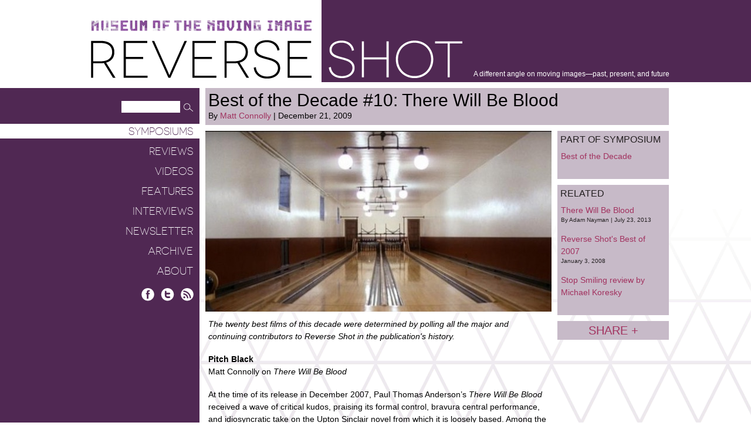

--- FILE ---
content_type: text/html; charset=UTF-8
request_url: https://reverseshot.org/symposiums/entry/1/10_there_will_be_blood
body_size: 23060
content:
<!DOCTYPE html>
<html lang="en">
 
    <head>
        <meta http-equiv="content-type" content="text/html; charset=UTF-8" />
         <meta name="description" content="Museum of the Moving Image presents Reverse Shot: a different angle on moving images&mdash;past, present, and future" />
        <meta name="keywords" content="keyword 1, keyword 2, keyword 3" />
        
        
        <title>Symposiums - Reverse Shot</title>
        <link rel="shortcut icon" href="/favicon.ico" />
        <link type="text/css" rel="stylesheet" href="http://fonts.googleapis.com/css?family=Open+Sans:300,300italic,400,400italic,600,700" />
		<link rel="stylesheet" href="https://releases.flowplayer.org/7.2.7/commercial/skin/skin.css">
        <link type="text/css" rel="stylesheet" href="/styles/global.css" />
        <link type="text/css" rel="stylesheet" href="/styles/displays.css" />
        
		
		<script>
		 (function(i,s,o,g,r,a,m){i['GoogleAnalyticsObject']=r;i[r]=i[r]||function(){
		 (i[r].q=i[r].q||[]).push(arguments)},i[r].l=1*new Date();a=s.createElement(o),
		 m=s.getElementsByTagName(o)[0];a.async=1;a.src=g;m.parentNode.insertBefore(a,m)
		 })(window,document,'script','//www.google-analytics.com/analytics.js','ga');
		
		 ga('create', 'UA-4622978-5', 'auto');
		 ga('send', 'pageview');
		
		</script>
		
					<meta property="twitter:card" content="summary" />
			<meta property="twitter:site" content="@reverse_shot" />
			<meta property="twitter:title" content="Best of the Decade #10: There Will Be Blood" />
			<meta property="twitter:description" content="
	The twenty best films of 2000-2009, determined by a poll of Reverse Shot contributors

" />
			<meta property="twitter:image" content="https://reverseshot.org/uploads/entries/images/twbb2-590x308.jpg" />			<meta property="twitter:url" content="https://reverseshot.org/symposiums/entry/1/10_there_will_be_blood" />
			
			
			<meta property="og:site_name" content="Reverse Shot" />
			<meta property="og:locale" content="en_US" />
			<meta property="og:title" content="Best of the Decade #10: There Will Be Blood" />
			<meta property="og:description" content="
	The twenty best films of 2000-2009, determined by a poll of Reverse Shot contributors

" />
			<meta property="og:type" content="article" />
			<meta property="og:url" content="https://reverseshot.org/symposiums/entry/1/10_there_will_be_blood"/>
			<meta property="og:image" content="https://reverseshot.org/uploads/entries/images/twbb2-590x308.jpg" />		
    </head>
    
    
    <body>
	        <div id="wrapper">
	

	  		<div id="header">
	  			<div id="header-container">
	  				<div id="logo">
	  					<div id="mmi-logo"><a href="http://movingimage.us" rel="external">Museum of the Moving Image</a></div>
	  					<h1>
	  					<a href="/">Reverse Shot</a>
	  					<span class="tagline">A different angle on moving images—past, present, and future</span>
	  					</h1>
	  			
	  				</div>
	  			</div>
	  		</div>
	  		
	  		
	  		<div id="nav">
	  			
  				<form id="nav-search" method="get" action="/search/results/">
                	<input type="hidden" name="cx" value="018403156343996339913:d08xb5bqn6o" />
					<input type="hidden" name="cof" value="FORID:10" />
					<input type="hidden" name="ie" value="UTF-8" />
                    <input type="text" class="input" name="q" value="" />
                    <input type="image" class="submit" src="/images/common/search-icon.png" width="22" height="20" alt="Search" />
                </form>
                
                
                <div id="navigation">
						<ul id="nav-list">
    <li class="selected">
        <a href="https://reverseshot.org/symposiums">Symposiums</a>
                            </li>
    <li>
        <a href="https://reverseshot.org/reviews">Reviews</a>
                            </li>
    <li>
        <a href="https://reverseshot.org/videos">Videos</a>
                            </li>
    <li>
        <a href="https://reverseshot.org/features">Features</a>
                            </li>
    <li>
        <a href="https://reverseshot.org/interviews">Interviews</a>
                            </li>
    <li>
        <a href="https://reverseshot.org/newsletter">Newsletter</a>
                            </li>
    <li>
        <a href="https://reverseshot.org/archive">Archive</a>
                            </li>
    <li>
        <a href="https://reverseshot.org/about">About</a>
                            </li>
</ul>
    
				</div>
                
                <div id="nav-social">
                	<a href="https://www.facebook.com/reverseshotonline/" rel="external" id="social-facebook" title="Facebook">Facebook</a>
                	<a href="https://twitter.com/reverse_shot" rel="external" id="social-twitter" title="Twitter">Twitter</a>
                	<a href="https://reverseshot.org/archive/entry/rss" rel="external" id="social-rss" title="RSS Feed">RSS</a>
                </div>
                
	  		</div>
	  		
	  		<div id="content">
	  			
	  			<div id="content-container">
	                
<div id="article">

	<div class="col">
		<div class="span-four">
			<div class="article-header">
				<h2>Best of the Decade #10: There Will Be Blood</h2>
				<div>By 
																	<a href="https://reverseshot.org/people/1/matt-connolly">
					 Matt Connolly</a>												| December 21, 2009</div>
			</div>

		</div>

		<div class="span-three">

			

											<img  src="https://reverseshot.org/uploads/entries/images/twbb2-590x308.jpg"  width="590" height="308" alt="" />
					
			
			
			<div class="article-text">
				<p>
	<em>The twenty best films of this decade were determined by polling all the major and continuing contributors to Reverse Shot in the publication's history.</em>
</p>
<p>
	<strong>Pitch Black</strong><br />
	Matt Connolly on <em>There Will Be Blood</em>
</p>
<p>
	At the time of its release in December 2007, Paul Thomas Anderson’s <em>There Will Be Blood</em> received a wave of critical kudos, praising its formal control, bravura central performance, and idiosyncratic take on the Upton Sinclair novel from which it is loosely based. Among the multiple lines of critical and cultural discourse surrounding the film, however, one particularly stands out: the notion of <em>There Will Be Blood</em>—with its central conflict between cutthroat oil prospector Daniel Plainview (Daniel Day-Lewis) and zealous small-town preacher Eli Sunday (Paul Dano) in 1911 California—as a kind of demonic origin tale for the state of contemporary American political culture, with narrow-minded religious fervor and bald-faced capitalistic excesses forming two sides of the same tarnished coin. There’s validity to the amount of ink spilled on this issue. Certainly <em>There Will Be Blood</em>’s historical setting and employment of easily definable archetypes—the minister, the oilman—invite us to consider the social forces these characters represent and the influence these forces had, and continue to have, within American culture.
</p>
<p>
	Still, I think that the amount of critical discussion about this idea stemmed as much from its historical moment as from the content of the film itself. <em>There Will Be Blood</em> hit theaters during the twilight of the Bush administration, when many film critics felt particularly free to pepper their cinematic commentary with (mostly left-wing) political critique. It should come as little surprise, then, that reviewers drew direct lines between the film’s withering view of runaway capitalism and Christian dogmatism and the rapidly imploding GOP coalition of laissez-faire businessmen and religious fundamentalists that, in their eyes, so royally screwed up the country for the better part of the decade. See what the past hath wrought! Never mind that, as an allegory for the contemporary conservative movement, <em>There Will Be Blood</em> leaves something to be desired. (What to make, for example, of the fact that the representative of religion ends up bludgeoned to death by the avatar of capitalism?) Such a reading felt more like an expedient bid for cultural relevancy than reflective of the film’s true modus operandi.
</p>
<p>
	Indeed, a principal reason why <em>There Will Be Blood</em> continues to reverberate in rich and perplexing ways lies in its refusal to let generalization overtake eccentricity. The blustery banalities and sweeping assertions of the conventional historical epic give way here to the ominous, the ambivalent, and the particular. For all its visual grandeur and allegorical possibility, <em>There Will Be Blood</em> is in many ways a brazenly specific story of petty rivalry and one-upmanship, revolving around a central protagonist whose loneliness, anger, and bone-deep suspicion of the world around him leads to some pretty weird behavior. Yet small-scale never gives way to quirky irrelevance. Anderson doesn’t blow up the historical epic so much as deflate it, letting out the hot air and refilling it with strange and intoxicating fumes. Laser-precise character study merges with wider cultural critique, until the viewer cannot tell where Plainview’s wormy peculiarities cease to be the hallmarks of a single, twisted mind and begin to stand in for every American go-getter whose “individualistic” streak means little more than the channeling of greed and paranoia to a pragmatic end.
</p>
<p>
	The amplification of small, searingly intimate character moments marks many of Anderson’s films, in which narrative ebb-and-flow depends more upon the evocation of intensely felt emotion than the whirring of plot mechanics. When I think back to, say, <em>Boogie Nights</em> (1997), the details of why its de facto family of porn stars disperses halfway through the film seem less vivid and important than the falling-through-the-floor desperation that the characters—and audience—collectively experience in that devastating 1980s downfall montage. Plot does matter to a point; you can’t really accuse a director who ends a film with a deluge of frogs falling on Los Angeles of <em>not</em> considering narrative twists. But watching an Anderson film is often like listening to a symphony, where fluctuations in tone and mood demarcate major narrative shifts rather than carefully placed plot reversals. Perhaps this is why he can get away with something like the “Wise-Up” sing-along in <em>Magnolia</em> (1999). Cross-cutting between wildly disparate characters all connected by the same existential despair, it stops the film in its tracks but also proves the purest distillation of its broken, beating heart.
</p>
<p>
	Though he moved through the decade from Altman-esque mosaics to single-protagonist character studies, Anderson retained this penchant for refracting his plots through the prism of his socially maladjusted heroes’ anxieties, suspicions, and stubborn hopes. <em>Punch-Drunk Love</em> (2002) is a romance stripped of all meet-cute niceties, the screen pulsating with a neurotic passion tied directly to Barry Egan’s (Adam Sandler) twitchy, shredded nerves. Anderson continues this trend here, laying out the steps of Plainview’s accumulation of wealth and power, but only so we can see how professional success deepens his misanthropy. Like one of its protagonist’s oil derricks, the film’s primary narrative movement is vertical rather than horizontal, descending ever further into a single site and dredging up its gushing, pitch-black contents. And as Plainview’s world becomes consumed with sights real and (increasingly) imagined, the film imbues his ego-driven psychological turf wars with a wild-eyed grandeur too queasily intense to dismiss as simply mock epic. This is not to deny the strains of black humor that course throughout the film, in large part created by Day-Lewis’s matter-of-fact delivery of Plainview’s bizarre threats (rarely has the promise to break into a man’s house and cut his throat been so funny).
</p>
<p>
	<em>There Will Be Blood</em> practically vibrates with a sense of building unease, like a low-grade fever that slowly warps the mind. From the initial fade-in to the shadowy mountains resting ominously over the desert, a profound malevolence seems to brew underneath the desiccated Western landscape and ramshackle towns, bursting to the surface in fits and starts like the sudden explosions of gas and oil that kill various workers throughout the film’s first half. Anderson cultivates this atmosphere of free-floating discomfort by pushing forward his signature auteurist move—the tracking shot—in a truly breathtaking direction. The mobile camera very much defines Anderson’s cinema: its virtuosity; its interplay of character and milieu; its balancing of intense character empathy and authorial distance. When we, say, follow along with Sydney (Philip Baker Hall) on his solitary stroll through a bustling casino in <em>Hard Eight</em> (1996), it tells us everything we need to know about his simultaneous comfort with and detachment from the glittery, gaudy world in which he operates. Those eye-catching tracks remain throughout this film, particularly in the stunning sequence when a gas explosion deafens Plainview’s adopted son, H.W. (Dillon Freasier) and turns the derrick into a kind of flaming monolith against the darkening desert sky. And Anderson and DP Robert Elswit once again prove their joint mastery of light, color, and composition, drawing upon a rich palette of sandy browns, brilliant blues, and blinding whites to craft some of the most stunning images of Anderson’s career. I mean no disrespect when I say that <em>There Will Be Blood</em> is the first of Anderson’s films in which I wasn’t constantly aware of his hand on the wheel. The camera becomes an unblinking observer rather than a restless explorer, calmly documenting the characters in long takes as their actions segue from quietly bitter to violently outlandish. Extreme shot length and creeping track-ins further this eerily composed aesthetic; characters become but one aspect of a mise-en-scène whose bleak beauty at once complements and overwhelms their bestial behavior. When combined with the atonal maelstrom of Jonny Greenwood’s score, these scenes become akin to watching a slow-motion car crash, our fixed position making the sudden eruptions of chaos all the more disturbing and surreal.
</p>
<p>
	Yet, if Anderson’s formal strategies have shifted, his empathy remains intact. For all its unsparing depictions of Plainview’s avarice and contempt, <em>There Will Be Blood</em> never quite allows us to forget his shriveled and lonely heart. It comes through in moments of solitary contemplation, as when Daniel broodingly watches a train pass, sunlight and shadow shifting across his face as the more melancholy strains of Greenwood’s score surge in the background. As Plainview tells a group of potential clients early in the film, he is an oilman, but he’s also a family man. More specifically, he is father to H.W., the orphaned son of one of Plainview’s workers who is unceremoniously killed in the opening of the film by a falling piece of equipment while working underground. Father-son relationships of various kinds have been central to Anderson’s films since <em>Hard Eight</em>, and the bond between Daniel and H.W. (whom he takes in as an infant and who is nine-years-old throughout most of the film) is one of his most delicately observed familial bonds. He often places Day-Lewis and Freasier within distanced, wide-angle compositions, allowing us to notice nuances of physical rapport: the way H.W. attempts to keep up with his loping father as they walk across the long, lonely plains; the mixture of awkwardness and affection with which Daniel musses H.W.’s hair.
</p>
<p>
	In these scenes, Day-Lewis finds some of his subtlest and most moving moments. All the talk surrounding <em>There Will Be Blood</em>’s audacious final sequence has had the somewhat dubious effect of labeling Day-Lewis’s performance as one of fearless, operatic intensity or, worse, scenery-masticating excess. I’m not going to deny the bold theatricality of those concluding moments, nor will I claim that the entire performance doesn’t have a certain stylization to it: the John Huston accent; the limping gait. Yet the power of the final scene derives from Day-Lewis’s slow burn, the gradual shucking of humanity that occurs over the course of the film. And in these moments with Freasier, Day-Lewis conjures up a private emotional history between father and son that goes beyond merely “humanizing” a difficult character. When Daniel desperately clings to his son after the derrick explosion leaves H.W. deaf, the image attains the primal pull of a pietà.
</p>
<p>
	Despite this, Plainview’s understanding of familial bonds remains fundamentally narcissistic, finding value in another person because he can see himself in them. Daniel’s tragedy, then, lies in his complete lack of blood ties, leading him to push away his surrogate son and murder his treacherous would-be brother, Henry (Kevin O’Connor), whose brief appearance proves one of film’s richest, strangest interludes. In the end, Daniel’s true mirror image, or at least his philosophical soul mate, is arch nemesis Eli. Linked by deceitful brother figures (Eli’s twin, Paul, initially tipped Daniel off about purchasing the Sunday family’s land for its oil), boundless ambition, proclivity for the theatrical, and use of respected institutions to further personal goals, Daniel and Eli’s escalating series of humiliations against one another spring from the same desire to control and dominate the world around them. Their tango of public embarrassments and emasculating slaps is at times chokingly funny in its ritualized degradation, and it also represents the purest distillation of Daniel’s polluted, kill-or-be-killed worldview. Anderson will often place these figures on opposing side of the frame, crafting an image equal parts reflection and confrontation. Rather than the aforementioned “conservative creation myth,” <em>There Will Be Blood</em> seems to be positing a deeper critique of American mythos, in which one’s most profound connections lie not in the bonds of family but in the struggles with our competitors in the pursuit of power and material gain.
</p>
<p>
	This is no more evident than in the film’s much-discussed final movement, in which Daniel and Eli bring their rivalry to a bloody climax. We’ve flashed forward to 1927 via a truly exquisite cut from young H.W. and friend Mary jumping off a low wooden ledge to their wedding day sixteen years later (can you think of a more elegantly simple evocation of matrimony’s exhilarating and mutual risk?). This radical disjuncture in time places the viewer in a somewhat ambivalent place: easily able to understand the corrosive tensions between the grown H.W. and Daniel—now fueled by alcohol-induced paranoia and stewing in his massive, dimly lit mansion—yet distanced due to our lack of concrete knowledge about what has occurred in the elided span of time, not to mention the unfamiliarity of the grown actor (Russell Harvard) now playing H.W. As cruelly affecting as Daniel’s disavowal of H.W. is, our emotional investment in their parting feels secondary to the final meeting of the film’s true kindred spirits.
</p>
<p>
	It’s hard to know what more there is to say about this finale, which inspired many fervent discussions (and almost as many YouTube parodies). Set in that Kubrickian underground bowling alley that’s simultaneously the antithesis of the film’s dominant outdoor milieu and a harkening back to the subterranean hole where we found Daniel at film’s beginning, this ending is squall-like in its brief, frothing fury before subsiding into a surreal, after-the-storm equilibrium. It’s funnier than I recalled, with wildly idiosyncratic insults that surpass the much-quoted milkshake capper in sheer hysterical meanness (Daniel to Eli: “You’re just the afterbirth, Eli, who slithered out on your mother’s filth. They should have put you in a glass jar on the mantelpiece.”). It’s jaw-dropping and insane and ironic and mysterious: pregnant with metaphoric meaning yet too madly specific to ever just be metaphor. Yet for all the ways Anderson explodes <em>There Will Be Blood</em> with this finale, our last glimpse of Daniel Plainview remains completely and, in a way, hauntingly true to everything that has come before. Spent from his labors and gazing intently upon the precious liquid he has just extracted, he sits utterly, inevitably alone.
</p>
<p>
	<a href="http://www.reverseshot.com/article/11_eternal_sunshine_spotless_mind">Go to #11</a>.
</p>
			</div>
			

		</div>
		<div class="span-one">

										
									
					<div class="related">
					<h5>PART OF SYMPOSIUM</h5><ul>
					<li><a href="https://reverseshot.org/symposiums/4/best-of-the-decade">Best of the Decade</a></li></ul>
					</div>
					
						<div class="related">
				<h5>RELATED</h5>

				<ul>
																																					<li><a href="https://reverseshot.org/features/1146/there_will_be_blood">There Will Be Blood								<span>
																																By								 Adam Nayman																
								| July 23, 2013</span>
							</a></li>


																																									<li><a href="https://reverseshot.org/features/320/best_2007">Reverse Shot's Best of 2007								<span>
								 January 3, 2008</span>
							</a></li>


																																	<li><a href="http://www.stopsmilingonline.com/story_detail.php?id=949" rel="external">Stop Smiling review by Michael Koresky					</a></li>
												</ul>
			</div>

			<div class="share">
				<a href="#" class="share-button trigger">Share +</a>
				<div class="menu">
					<a href="http://www.facebook.com/share.php?u=https://reverseshot.org/symposiums/entry/1/10_there_will_be_blood" id="share-facebook" title="Share on Facebook" rel="external">Facebook</a>
					<a href="http://twitter.com/home?status=Currently%20reading%20https://reverseshot.org/symposiums/entry/1/10_there_will_be_blood" id="share-twitter" title="Share on Twitter" rel="external">Twitter</a>
				</div>
</div>
		</div>



	</div>


</div>


				</div>
				
				<div id="footer-text">
					<p>&copy; Reverse Shot, 2026. All rights reserved Support for<br />this publication has been provided through the National Endowment for the Arts. Moving Image Source was developed with generous and visionary support from the Hazen Polsky Foundation, in memory of Joseph H. Hazen.</p>
				</div>
		  	</div>
	  	</div>

		<script src="https://code.jquery.com/jquery-1.12.4.min.js"></script>
  		<script src="https://releases.flowplayer.org/7.2.7/commercial/flowplayer.min.js"></script>
        <script type="text/javascript" src="/javascript/core.js?v=1.1"></script> 
        <script type="text/javascript" src="/javascript/global.js?v=1.1"></script> 

    </body>
</html>

